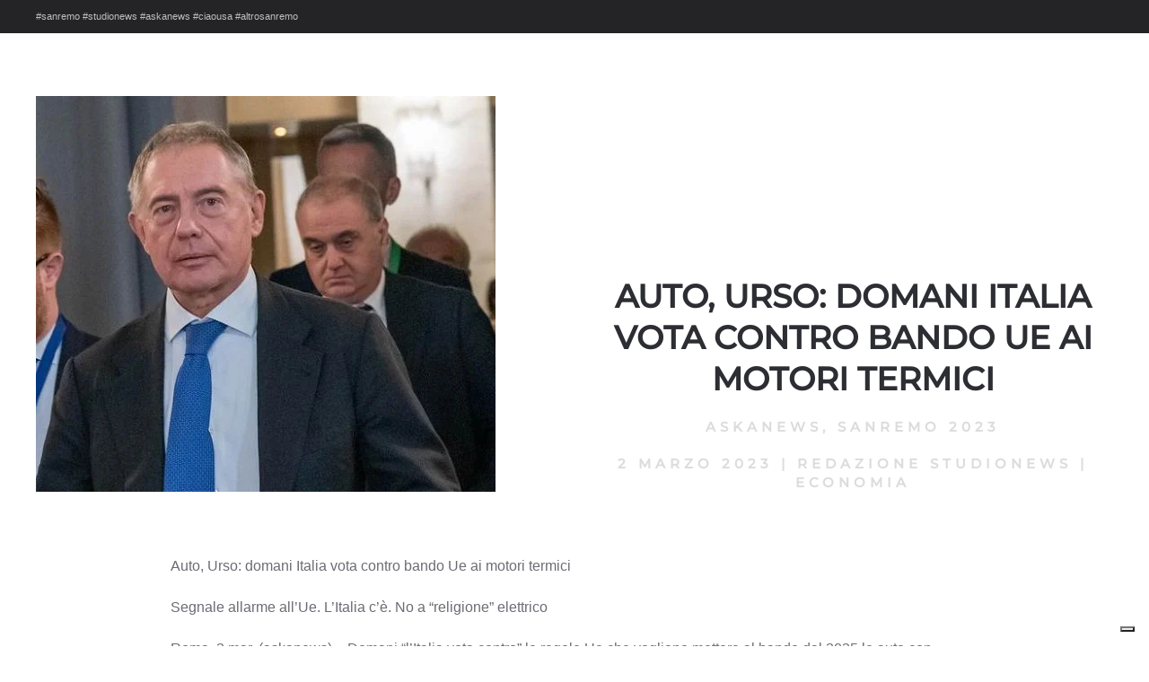

--- FILE ---
content_type: text/html; charset=UTF-8
request_url: https://studionews.tv/auto-urso-domani-italia-vota-contro-bando-ue-ai-motori-termici/
body_size: 9832
content:
<!DOCTYPE html>
<html lang="it-IT" prefix="og: https://ogp.me/ns#">
    <head>
        <meta charset="UTF-8">
        <meta name="viewport" content="width=device-width, initial-scale=1">
        <link rel="icon" href="/wp-content/uploads/2022/01/simbolo-social-trasparente.png" sizes="any">
                <link rel="apple-touch-icon" href="/wp-content/themes/yootheme/packages/theme-wordpress/assets/images/apple-touch-icon.png">
                
<!-- Ottimizzazione per i motori di ricerca di Rank Math - https://rankmath.com/ -->
<title>Auto, Urso: domani Italia vota contro bando Ue ai motori termici - StudioNews</title>
<meta name="description" content="Auto, Urso: domani Italia vota contro bando Ue ai"/>
<meta name="robots" content="follow, index, max-snippet:-1, max-video-preview:-1, max-image-preview:large"/>
<link rel="canonical" href="https://studionews.tv/auto-urso-domani-italia-vota-contro-bando-ue-ai-motori-termici/" />
<meta property="og:locale" content="it_IT" />
<meta property="og:type" content="article" />
<meta property="og:title" content="Auto, Urso: domani Italia vota contro bando Ue ai motori termici - StudioNews" />
<meta property="og:description" content="Auto, Urso: domani Italia vota contro bando Ue ai" />
<meta property="og:url" content="https://studionews.tv/auto-urso-domani-italia-vota-contro-bando-ue-ai-motori-termici/" />
<meta property="og:site_name" content="StudioNews" />
<meta property="article:tag" content="askanews" />
<meta property="article:tag" content="Sanremo 2023" />
<meta property="article:section" content="Economia" />
<meta property="og:image" content="https://studionews.tv/wp-content/uploads/2023/03/20230302_161606_C285151D.jpg" />
<meta property="og:image:secure_url" content="https://studionews.tv/wp-content/uploads/2023/03/20230302_161606_C285151D.jpg" />
<meta property="og:image:width" content="512" />
<meta property="og:image:height" content="441" />
<meta property="og:image:alt" content="Auto, Urso: domani Italia vota contro bando Ue ai motori termici" />
<meta property="og:image:type" content="image/jpeg" />
<meta name="twitter:card" content="summary_large_image" />
<meta name="twitter:title" content="Auto, Urso: domani Italia vota contro bando Ue ai motori termici - StudioNews" />
<meta name="twitter:description" content="Auto, Urso: domani Italia vota contro bando Ue ai" />
<meta name="twitter:image" content="https://studionews.tv/wp-content/uploads/2023/03/20230302_161606_C285151D.jpg" />
<meta name="twitter:label1" content="Scritto da" />
<meta name="twitter:data1" content="Redazione StudioNews" />
<meta name="twitter:label2" content="Tempo di lettura" />
<meta name="twitter:data2" content="1 minuto" />
<script type="application/ld+json" class="rank-math-schema-pro">{"@context":"https://schema.org","@graph":[{"@type":"BreadcrumbList","@id":"https://studionews.tv/auto-urso-domani-italia-vota-contro-bando-ue-ai-motori-termici/#breadcrumb","itemListElement":[{"@type":"ListItem","position":"1","item":{"@id":"https://studionews.tv","name":"Home"}},{"@type":"ListItem","position":"2","item":{"@id":"https://studionews.tv/category/prova-rss/economia/","name":"Economia"}},{"@type":"ListItem","position":"3","item":{"@id":"https://studionews.tv/auto-urso-domani-italia-vota-contro-bando-ue-ai-motori-termici/","name":"Auto, Urso: domani Italia vota contro bando Ue ai motori termici"}}]}]}</script>
<!-- /Rank Math WordPress SEO plugin -->

<link rel='dns-prefetch' href='//cdn.iubenda.com' />
<link rel="alternate" type="application/rss+xml" title="StudioNews &raquo; Feed" href="https://studionews.tv/feed/" />
<link rel="alternate" type="application/rss+xml" title="StudioNews &raquo; Feed dei commenti" href="https://studionews.tv/comments/feed/" />
<link rel="alternate" title="oEmbed (JSON)" type="application/json+oembed" href="https://studionews.tv/wp-json/oembed/1.0/embed?url=https%3A%2F%2Fstudionews.tv%2Fauto-urso-domani-italia-vota-contro-bando-ue-ai-motori-termici%2F" />
<link rel="alternate" title="oEmbed (XML)" type="text/xml+oembed" href="https://studionews.tv/wp-json/oembed/1.0/embed?url=https%3A%2F%2Fstudionews.tv%2Fauto-urso-domani-italia-vota-contro-bando-ue-ai-motori-termici%2F&#038;format=xml" />
<style id='wp-img-auto-sizes-contain-inline-css' type='text/css'>
img:is([sizes=auto i],[sizes^="auto," i]){contain-intrinsic-size:3000px 1500px}
/*# sourceURL=wp-img-auto-sizes-contain-inline-css */
</style>
<style id='wp-emoji-styles-inline-css' type='text/css'>

	img.wp-smiley, img.emoji {
		display: inline !important;
		border: none !important;
		box-shadow: none !important;
		height: 1em !important;
		width: 1em !important;
		margin: 0 0.07em !important;
		vertical-align: -0.1em !important;
		background: none !important;
		padding: 0 !important;
	}
/*# sourceURL=wp-emoji-styles-inline-css */
</style>
<style id='wp-block-library-inline-css' type='text/css'>
:root{--wp-block-synced-color:#7a00df;--wp-block-synced-color--rgb:122,0,223;--wp-bound-block-color:var(--wp-block-synced-color);--wp-editor-canvas-background:#ddd;--wp-admin-theme-color:#007cba;--wp-admin-theme-color--rgb:0,124,186;--wp-admin-theme-color-darker-10:#006ba1;--wp-admin-theme-color-darker-10--rgb:0,107,160.5;--wp-admin-theme-color-darker-20:#005a87;--wp-admin-theme-color-darker-20--rgb:0,90,135;--wp-admin-border-width-focus:2px}@media (min-resolution:192dpi){:root{--wp-admin-border-width-focus:1.5px}}.wp-element-button{cursor:pointer}:root .has-very-light-gray-background-color{background-color:#eee}:root .has-very-dark-gray-background-color{background-color:#313131}:root .has-very-light-gray-color{color:#eee}:root .has-very-dark-gray-color{color:#313131}:root .has-vivid-green-cyan-to-vivid-cyan-blue-gradient-background{background:linear-gradient(135deg,#00d084,#0693e3)}:root .has-purple-crush-gradient-background{background:linear-gradient(135deg,#34e2e4,#4721fb 50%,#ab1dfe)}:root .has-hazy-dawn-gradient-background{background:linear-gradient(135deg,#faaca8,#dad0ec)}:root .has-subdued-olive-gradient-background{background:linear-gradient(135deg,#fafae1,#67a671)}:root .has-atomic-cream-gradient-background{background:linear-gradient(135deg,#fdd79a,#004a59)}:root .has-nightshade-gradient-background{background:linear-gradient(135deg,#330968,#31cdcf)}:root .has-midnight-gradient-background{background:linear-gradient(135deg,#020381,#2874fc)}:root{--wp--preset--font-size--normal:16px;--wp--preset--font-size--huge:42px}.has-regular-font-size{font-size:1em}.has-larger-font-size{font-size:2.625em}.has-normal-font-size{font-size:var(--wp--preset--font-size--normal)}.has-huge-font-size{font-size:var(--wp--preset--font-size--huge)}.has-text-align-center{text-align:center}.has-text-align-left{text-align:left}.has-text-align-right{text-align:right}.has-fit-text{white-space:nowrap!important}#end-resizable-editor-section{display:none}.aligncenter{clear:both}.items-justified-left{justify-content:flex-start}.items-justified-center{justify-content:center}.items-justified-right{justify-content:flex-end}.items-justified-space-between{justify-content:space-between}.screen-reader-text{border:0;clip-path:inset(50%);height:1px;margin:-1px;overflow:hidden;padding:0;position:absolute;width:1px;word-wrap:normal!important}.screen-reader-text:focus{background-color:#ddd;clip-path:none;color:#444;display:block;font-size:1em;height:auto;left:5px;line-height:normal;padding:15px 23px 14px;text-decoration:none;top:5px;width:auto;z-index:100000}html :where(.has-border-color){border-style:solid}html :where([style*=border-top-color]){border-top-style:solid}html :where([style*=border-right-color]){border-right-style:solid}html :where([style*=border-bottom-color]){border-bottom-style:solid}html :where([style*=border-left-color]){border-left-style:solid}html :where([style*=border-width]){border-style:solid}html :where([style*=border-top-width]){border-top-style:solid}html :where([style*=border-right-width]){border-right-style:solid}html :where([style*=border-bottom-width]){border-bottom-style:solid}html :where([style*=border-left-width]){border-left-style:solid}html :where(img[class*=wp-image-]){height:auto;max-width:100%}:where(figure){margin:0 0 1em}html :where(.is-position-sticky){--wp-admin--admin-bar--position-offset:var(--wp-admin--admin-bar--height,0px)}@media screen and (max-width:600px){html :where(.is-position-sticky){--wp-admin--admin-bar--position-offset:0px}}

/*# sourceURL=wp-block-library-inline-css */
</style><style id='global-styles-inline-css' type='text/css'>
:root{--wp--preset--aspect-ratio--square: 1;--wp--preset--aspect-ratio--4-3: 4/3;--wp--preset--aspect-ratio--3-4: 3/4;--wp--preset--aspect-ratio--3-2: 3/2;--wp--preset--aspect-ratio--2-3: 2/3;--wp--preset--aspect-ratio--16-9: 16/9;--wp--preset--aspect-ratio--9-16: 9/16;--wp--preset--color--black: #000000;--wp--preset--color--cyan-bluish-gray: #abb8c3;--wp--preset--color--white: #ffffff;--wp--preset--color--pale-pink: #f78da7;--wp--preset--color--vivid-red: #cf2e2e;--wp--preset--color--luminous-vivid-orange: #ff6900;--wp--preset--color--luminous-vivid-amber: #fcb900;--wp--preset--color--light-green-cyan: #7bdcb5;--wp--preset--color--vivid-green-cyan: #00d084;--wp--preset--color--pale-cyan-blue: #8ed1fc;--wp--preset--color--vivid-cyan-blue: #0693e3;--wp--preset--color--vivid-purple: #9b51e0;--wp--preset--gradient--vivid-cyan-blue-to-vivid-purple: linear-gradient(135deg,rgb(6,147,227) 0%,rgb(155,81,224) 100%);--wp--preset--gradient--light-green-cyan-to-vivid-green-cyan: linear-gradient(135deg,rgb(122,220,180) 0%,rgb(0,208,130) 100%);--wp--preset--gradient--luminous-vivid-amber-to-luminous-vivid-orange: linear-gradient(135deg,rgb(252,185,0) 0%,rgb(255,105,0) 100%);--wp--preset--gradient--luminous-vivid-orange-to-vivid-red: linear-gradient(135deg,rgb(255,105,0) 0%,rgb(207,46,46) 100%);--wp--preset--gradient--very-light-gray-to-cyan-bluish-gray: linear-gradient(135deg,rgb(238,238,238) 0%,rgb(169,184,195) 100%);--wp--preset--gradient--cool-to-warm-spectrum: linear-gradient(135deg,rgb(74,234,220) 0%,rgb(151,120,209) 20%,rgb(207,42,186) 40%,rgb(238,44,130) 60%,rgb(251,105,98) 80%,rgb(254,248,76) 100%);--wp--preset--gradient--blush-light-purple: linear-gradient(135deg,rgb(255,206,236) 0%,rgb(152,150,240) 100%);--wp--preset--gradient--blush-bordeaux: linear-gradient(135deg,rgb(254,205,165) 0%,rgb(254,45,45) 50%,rgb(107,0,62) 100%);--wp--preset--gradient--luminous-dusk: linear-gradient(135deg,rgb(255,203,112) 0%,rgb(199,81,192) 50%,rgb(65,88,208) 100%);--wp--preset--gradient--pale-ocean: linear-gradient(135deg,rgb(255,245,203) 0%,rgb(182,227,212) 50%,rgb(51,167,181) 100%);--wp--preset--gradient--electric-grass: linear-gradient(135deg,rgb(202,248,128) 0%,rgb(113,206,126) 100%);--wp--preset--gradient--midnight: linear-gradient(135deg,rgb(2,3,129) 0%,rgb(40,116,252) 100%);--wp--preset--font-size--small: 13px;--wp--preset--font-size--medium: 20px;--wp--preset--font-size--large: 36px;--wp--preset--font-size--x-large: 42px;--wp--preset--spacing--20: 0.44rem;--wp--preset--spacing--30: 0.67rem;--wp--preset--spacing--40: 1rem;--wp--preset--spacing--50: 1.5rem;--wp--preset--spacing--60: 2.25rem;--wp--preset--spacing--70: 3.38rem;--wp--preset--spacing--80: 5.06rem;--wp--preset--shadow--natural: 6px 6px 9px rgba(0, 0, 0, 0.2);--wp--preset--shadow--deep: 12px 12px 50px rgba(0, 0, 0, 0.4);--wp--preset--shadow--sharp: 6px 6px 0px rgba(0, 0, 0, 0.2);--wp--preset--shadow--outlined: 6px 6px 0px -3px rgb(255, 255, 255), 6px 6px rgb(0, 0, 0);--wp--preset--shadow--crisp: 6px 6px 0px rgb(0, 0, 0);}:where(.is-layout-flex){gap: 0.5em;}:where(.is-layout-grid){gap: 0.5em;}body .is-layout-flex{display: flex;}.is-layout-flex{flex-wrap: wrap;align-items: center;}.is-layout-flex > :is(*, div){margin: 0;}body .is-layout-grid{display: grid;}.is-layout-grid > :is(*, div){margin: 0;}:where(.wp-block-columns.is-layout-flex){gap: 2em;}:where(.wp-block-columns.is-layout-grid){gap: 2em;}:where(.wp-block-post-template.is-layout-flex){gap: 1.25em;}:where(.wp-block-post-template.is-layout-grid){gap: 1.25em;}.has-black-color{color: var(--wp--preset--color--black) !important;}.has-cyan-bluish-gray-color{color: var(--wp--preset--color--cyan-bluish-gray) !important;}.has-white-color{color: var(--wp--preset--color--white) !important;}.has-pale-pink-color{color: var(--wp--preset--color--pale-pink) !important;}.has-vivid-red-color{color: var(--wp--preset--color--vivid-red) !important;}.has-luminous-vivid-orange-color{color: var(--wp--preset--color--luminous-vivid-orange) !important;}.has-luminous-vivid-amber-color{color: var(--wp--preset--color--luminous-vivid-amber) !important;}.has-light-green-cyan-color{color: var(--wp--preset--color--light-green-cyan) !important;}.has-vivid-green-cyan-color{color: var(--wp--preset--color--vivid-green-cyan) !important;}.has-pale-cyan-blue-color{color: var(--wp--preset--color--pale-cyan-blue) !important;}.has-vivid-cyan-blue-color{color: var(--wp--preset--color--vivid-cyan-blue) !important;}.has-vivid-purple-color{color: var(--wp--preset--color--vivid-purple) !important;}.has-black-background-color{background-color: var(--wp--preset--color--black) !important;}.has-cyan-bluish-gray-background-color{background-color: var(--wp--preset--color--cyan-bluish-gray) !important;}.has-white-background-color{background-color: var(--wp--preset--color--white) !important;}.has-pale-pink-background-color{background-color: var(--wp--preset--color--pale-pink) !important;}.has-vivid-red-background-color{background-color: var(--wp--preset--color--vivid-red) !important;}.has-luminous-vivid-orange-background-color{background-color: var(--wp--preset--color--luminous-vivid-orange) !important;}.has-luminous-vivid-amber-background-color{background-color: var(--wp--preset--color--luminous-vivid-amber) !important;}.has-light-green-cyan-background-color{background-color: var(--wp--preset--color--light-green-cyan) !important;}.has-vivid-green-cyan-background-color{background-color: var(--wp--preset--color--vivid-green-cyan) !important;}.has-pale-cyan-blue-background-color{background-color: var(--wp--preset--color--pale-cyan-blue) !important;}.has-vivid-cyan-blue-background-color{background-color: var(--wp--preset--color--vivid-cyan-blue) !important;}.has-vivid-purple-background-color{background-color: var(--wp--preset--color--vivid-purple) !important;}.has-black-border-color{border-color: var(--wp--preset--color--black) !important;}.has-cyan-bluish-gray-border-color{border-color: var(--wp--preset--color--cyan-bluish-gray) !important;}.has-white-border-color{border-color: var(--wp--preset--color--white) !important;}.has-pale-pink-border-color{border-color: var(--wp--preset--color--pale-pink) !important;}.has-vivid-red-border-color{border-color: var(--wp--preset--color--vivid-red) !important;}.has-luminous-vivid-orange-border-color{border-color: var(--wp--preset--color--luminous-vivid-orange) !important;}.has-luminous-vivid-amber-border-color{border-color: var(--wp--preset--color--luminous-vivid-amber) !important;}.has-light-green-cyan-border-color{border-color: var(--wp--preset--color--light-green-cyan) !important;}.has-vivid-green-cyan-border-color{border-color: var(--wp--preset--color--vivid-green-cyan) !important;}.has-pale-cyan-blue-border-color{border-color: var(--wp--preset--color--pale-cyan-blue) !important;}.has-vivid-cyan-blue-border-color{border-color: var(--wp--preset--color--vivid-cyan-blue) !important;}.has-vivid-purple-border-color{border-color: var(--wp--preset--color--vivid-purple) !important;}.has-vivid-cyan-blue-to-vivid-purple-gradient-background{background: var(--wp--preset--gradient--vivid-cyan-blue-to-vivid-purple) !important;}.has-light-green-cyan-to-vivid-green-cyan-gradient-background{background: var(--wp--preset--gradient--light-green-cyan-to-vivid-green-cyan) !important;}.has-luminous-vivid-amber-to-luminous-vivid-orange-gradient-background{background: var(--wp--preset--gradient--luminous-vivid-amber-to-luminous-vivid-orange) !important;}.has-luminous-vivid-orange-to-vivid-red-gradient-background{background: var(--wp--preset--gradient--luminous-vivid-orange-to-vivid-red) !important;}.has-very-light-gray-to-cyan-bluish-gray-gradient-background{background: var(--wp--preset--gradient--very-light-gray-to-cyan-bluish-gray) !important;}.has-cool-to-warm-spectrum-gradient-background{background: var(--wp--preset--gradient--cool-to-warm-spectrum) !important;}.has-blush-light-purple-gradient-background{background: var(--wp--preset--gradient--blush-light-purple) !important;}.has-blush-bordeaux-gradient-background{background: var(--wp--preset--gradient--blush-bordeaux) !important;}.has-luminous-dusk-gradient-background{background: var(--wp--preset--gradient--luminous-dusk) !important;}.has-pale-ocean-gradient-background{background: var(--wp--preset--gradient--pale-ocean) !important;}.has-electric-grass-gradient-background{background: var(--wp--preset--gradient--electric-grass) !important;}.has-midnight-gradient-background{background: var(--wp--preset--gradient--midnight) !important;}.has-small-font-size{font-size: var(--wp--preset--font-size--small) !important;}.has-medium-font-size{font-size: var(--wp--preset--font-size--medium) !important;}.has-large-font-size{font-size: var(--wp--preset--font-size--large) !important;}.has-x-large-font-size{font-size: var(--wp--preset--font-size--x-large) !important;}
/*# sourceURL=global-styles-inline-css */
</style>

<style id='classic-theme-styles-inline-css' type='text/css'>
/*! This file is auto-generated */
.wp-block-button__link{color:#fff;background-color:#32373c;border-radius:9999px;box-shadow:none;text-decoration:none;padding:calc(.667em + 2px) calc(1.333em + 2px);font-size:1.125em}.wp-block-file__button{background:#32373c;color:#fff;text-decoration:none}
/*# sourceURL=/wp-includes/css/classic-themes.min.css */
</style>
<link href="https://studionews.tv/wp-content/themes/yootheme/css/theme.1.css?ver=1748952002" rel="stylesheet">
<link href="https://studionews.tv/wp-content/themes/yootheme/css/theme.update.css?ver=4.5.4" rel="stylesheet">

<script  type="text/javascript" class=" _iub_cs_skip" type="text/javascript" id="iubenda-head-inline-scripts-0">
/* <![CDATA[ */
var _iub = _iub || [];
_iub.csConfiguration = {"siteId":2496630,"cookiePolicyId":56591309,"lang":"it","storage":{"useSiteId":true}};

//# sourceURL=iubenda-head-inline-scripts-0
/* ]]> */
</script>
<script  type="text/javascript" charset="UTF-8" async="" class=" _iub_cs_skip" type="text/javascript" src="//cdn.iubenda.com/cs/iubenda_cs.js?ver=3.12.3" id="iubenda-head-scripts-1-js"></script>
<link rel="https://api.w.org/" href="https://studionews.tv/wp-json/" /><link rel="alternate" title="JSON" type="application/json" href="https://studionews.tv/wp-json/wp/v2/posts/4583" /><link rel="EditURI" type="application/rsd+xml" title="RSD" href="https://studionews.tv/xmlrpc.php?rsd" />
<meta name="generator" content="WordPress 6.9" />
<link rel='shortlink' href='https://studionews.tv/?p=4583' />
<script type="text/javascript" id="google_gtagjs" src="https://www.googletagmanager.com/gtag/js?id=G-HBG16SDR17" async="async"></script>
<script type="text/javascript" id="google_gtagjs-inline">
/* <![CDATA[ */
window.dataLayer = window.dataLayer || [];function gtag(){dataLayer.push(arguments);}gtag('js', new Date());gtag('config', 'G-HBG16SDR17', {} );
/* ]]> */
</script>
<script src="https://studionews.tv/wp-content/themes/yootheme/packages/theme-analytics/app/analytics.min.js?ver=4.5.4" defer></script>
<script src="https://studionews.tv/wp-content/themes/yootheme/vendor/assets/uikit/dist/js/uikit.min.js?ver=4.5.4"></script>
<script src="https://studionews.tv/wp-content/themes/yootheme/vendor/assets/uikit/dist/js/uikit-icons-fuse.min.js?ver=4.5.4"></script>
<script src="https://studionews.tv/wp-content/themes/yootheme/js/theme.js?ver=4.5.4"></script>
<script>window.yootheme ||= {}; var $theme = yootheme.theme = {"google_analytics":"G-HBG16SDR17","google_analytics_anonymize":"","i18n":{"close":{"label":"Chiudi","0":"yootheme"},"totop":{"label":"Back to top","0":"yootheme"},"marker":{"label":"Open","0":"yootheme"},"navbarToggleIcon":{"label":"Apri menu","0":"yootheme"},"paginationPrevious":{"label":"Pagina precedente","0":"yootheme"},"paginationNext":{"label":"Pagina successiva","0":"yootheme"},"searchIcon":{"toggle":"Open Search","submit":"Submit Search"},"slider":{"next":"Next slide","previous":"Previous slide","slideX":"Slide %s","slideLabel":"%s of %s"},"slideshow":{"next":"Next slide","previous":"Previous slide","slideX":"Slide %s","slideLabel":"%s of %s"},"lightboxPanel":{"next":"Next slide","previous":"Previous slide","slideLabel":"%s of %s","close":"Close"}}};</script>
    </head>
    <body class="wp-singular post-template-default single single-post postid-4583 single-format-standard wp-theme-yootheme wp-child-theme-yootheme-studionews ">

        
        <div class="uk-hidden-visually uk-notification uk-notification-top-left uk-width-auto">
            <div class="uk-notification-message">
                <a href="#tm-main" class="uk-link-reset">Skip to main content</a>
            </div>
        </div>

        
        
        <div class="tm-page">

                        


<div class="tm-toolbar tm-toolbar-default uk-visible@m">
    <div class="uk-container uk-flex uk-flex-middle">

                <div>
            <div class="uk-grid-medium uk-child-width-auto uk-flex-middle" uk-grid="margin: uk-margin-small-top">

                                <div>
<div class="uk-panel widget widget_text" id="text-2">

    
    			<div class="uk-panel textwidget">#sanremo #studionews #askanews #ciaousa #altrosanremo</div>
		
</div>
</div>                
                
            </div>
        </div>
        
        
    </div>
</div>
            
            
            <main id="tm-main" >

                <!-- Builder #template-_2GQD10a -->
<div class="uk-section-default uk-section">
    
        
        
        
            
                
                    <div class="uk-grid-margin uk-container"><div class="uk-grid tm-grid-expand" uk-grid>
<div class="uk-width-1-2@m">
    
        
            
            
            
                
                    
<div class="uk-margin">
        <picture>
<source type="image/webp" srcset="/wp-content/themes/yootheme/cache/3e/20230302_161606_C285151D-3e6d6f6a.webp 512w" sizes="(min-width: 512px) 512px">
<img decoding="async" src="/wp-content/themes/yootheme/cache/7c/20230302_161606_C285151D-7c7d003d.jpeg" width="512" height="441" class="el-image" alt loading="lazy">
</picture>    
    
</div>
                
            
        
    
</div>
<div class="uk-grid-item-match uk-flex-bottom uk-width-1-2@m">
    
        
            
            
                        <div class="uk-panel uk-width-1-1">            
                
                    
<h2 class="uk-text-center">        Auto, Urso: domani Italia vota contro bando Ue ai motori termici    </h2><div class="uk-panel uk-text-meta uk-margin uk-text-center"><a href="https://studionews.tv/tag/askanews/" rel="tag">askanews</a>, <a href="https://studionews.tv/tag/sanremo-2023/" rel="tag">Sanremo 2023</a></div><div class="uk-panel uk-text-meta uk-margin uk-text-center"><time datetime="2023-03-02T16:05:53+00:00">2 Marzo 2023</time> | <a href="https://studionews.tv/author/redazione/">Redazione StudioNews</a> | <a href="https://studionews.tv/category/prova-rss/economia/" rel="tag">Economia</a></div>
                
                        </div>            
        
    
</div></div></div><div class="uk-margin-large uk-container uk-container-small"><div class="uk-grid tm-grid-expand uk-child-width-1-1">
<div class="uk-width-1-1">
    
        
            
            
            
                
                    <div class="uk-panel uk-margin-medium"><p>Auto, Urso: domani Italia vota contro bando Ue ai motori termici</p>
<p>Segnale allarme all&#8217;Ue. L&#8217;Italia c&#8217;è. No a &#8220;religione&#8221; elettrico</p>
<div readability="44">Roma, 2 mar. (askanews) – Domani “l’Italia vota contro” le regole Ue che vogliono mettere al bando dal 2035 le auto con propulsori termici (benzina o diesel). Lo fa “come segnale per quanto riguarda tutta l’attività che la Commissione europea farà nei prossimi” su una serie di dossier “che sono ancora aperti, non soltanto quelli inerenti l’automotive, ma anche quelli inerenti il packaging, piuttosto che l’ecotessile. Dossier nei quali noi chiediamo ragionevolezza”. Lo ha affermato il ministro di Imprese e Made n Italy, Adolfo Urso a margine del Consiglio competitività a Bruxelles.<br />Sull’auto, in particolare “non vediamo perché debba essere considerato soltanto l’elettrico: non è una religione – ha affermato Urso – è una tecnologia come le altre. E se altre tecnologie, per esempio pensiamo ai biocombustibili, possono permetterci di raggiungere lo stesso obiettivo non si vede perché non dobbiamo utilizzarle”.<br />“Noi siamo un governo pragmatico, che guarda innanzitutto gli interessi nazionali e la sostenibilità dei nostri sistemi sociali, che è conseguenza della sostenibiltà dei nostri sistemi produttivi. E vorremmo ch altrettanta consapevolezza ci fosse nelle istituzioni europee. L’Europa del futuro non può essere un museo a cielo aperto” ma deve essere “anche una società idustrialmente competitiva, per sostenere il benessere dei popoli europei. La decrescita – ha avvertito Urso – non è mai felice ed è il presupposto della decadenza. E noi non accettiamo la decadenza”.<br />“Attendiamo ovviamente la riflessione di altri paesi nella piena consapevolezza che per quanto ci riguarda il nostro è innanzitutto un segnale di allarme, una sveglia a tutte l’Europa a non dare nulla per scontato. E a capire che l’Italia c’è, è presente alle istituzioni Ue, come siamo stati oggi, in maniera qualificate e autorevole, perché riteniamo che le nostre posizioni, che questa battaglia non sia la battaglia del governo di Giorgia Meloni ma la battaglia del paese, dell’Italia e io credo anche dell’Europa”, ha aggiunto.<br />
</div></div>
<nav class="uk-text-center">
    <ul class="uk-pagination uk-margin-remove-bottom uk-flex-center" uk-margin>
    
        
                        <li class="uk-margin-auto-right">
            
                <a href="https://studionews.tv/gianni-morandi-andro-in-paradiso-con-fatti-mandare-dalla-mamma/"><span uk-pagination-previous></span> Precedenti</a>
            </li>

        
        
                        <li class="uk-margin-auto-left">
            
                <a href="https://studionews.tv/massimo-scaglia-nuovo-capo-della-filiale-italiana-di-syngenta/">Successivi <span uk-pagination-next></span></a>
            </li>

        
    
    </ul>
</nav>
<div class="uk-margin">
    
    
        
        
<a class="el-content uk-width-1-1 uk-button uk-button-primary uk-button-large" title="Torna alla Homepage" href="https://studionews.tv/">
    
        Torna alla Homepage    
    
</a>


        
    
    
</div>

                
            
        
    
</div></div></div>
                
            
        
    
</div>        
            </main>

            
                        <footer>
                <!-- Builder #footer -->
<div class="uk-section-default uk-section uk-padding-remove-top uk-padding-remove-bottom">
    
        
        
        
            
                
                    <div class="uk-margin-remove-vertical uk-container uk-container-large"><div class="uk-grid tm-grid-expand uk-grid-row-collapse uk-child-width-1-1">
<div class="uk-grid-item-match uk-width-1-1">
        <div class="uk-tile-secondary uk-tile  uk-tile-xsmall uk-flex uk-flex-middle">    
        
            
            
                        <div class="uk-panel uk-width-1-1">            
                
                    <div class="uk-panel uk-text-small uk-margin"><h4 style="text-align: center;">Studio News</h4>
<h6 style="text-align: center;">l'informazione corre lungo la rete</h6>
<p style="text-align: center;"><span><strong>Agenzia di Stampa Telematica</strong> - Direttore Responsabile:</span> <strong>Patrizia Barsotti<br />__________________________________________________________</strong></p>
<h6 style="text-align: center;"><b>licenze creative di StudioNews – Studio Media Communication srls</b><br />Sede Legale: Via Siria, 24 - 00179 - Roma (RM)<br /><b>P.IVA: 13361321006</b></h6>
<p style="text-align: center;">Iscrizione Tribunale: 4/2022 del Registro Stampa in data 18 Gennaio 2022</p></div>
<h6 class="uk-heading-divider uk-text-muted uk-margin-medium uk-margin-remove-bottom uk-text-center">        Media Partners    </h6>
<div class="uk-margin-remove-vertical uk-text-center@s uk-text-center" uk-scrollspy="target: [uk-scrollspy-class];">    <ul class="uk-child-width-auto uk-grid-large uk-flex-inline uk-flex-middle" uk-grid>
            <li class="el-item">
<a class="el-link uk-icon-link" href="https://askanews.it/" rel="noreferrer"><img src="/wp-content/uploads/2022/01/logo_askanews_bianco.svg" width="100" height="100" alt loading="lazy" uk-svg></a></li>
            <li class="el-item">
<a class="el-link uk-icon-link" rel="noreferrer"><img src="/wp-content/uploads/2023/02/casasanremo.svg" width="100" height="100" alt loading="lazy" uk-svg></a></li>
            <li class="el-item">
<a class="el-link uk-icon-link" href="https://altrostile.net/" rel="noreferrer"><img src="/wp-content/uploads/2023/02/altrostile.svg" width="100" height="100" alt loading="lazy" uk-svg></a></li>
    
    </ul></div>
                
                        </div>            
        
        </div>    
</div></div></div>
                
            
        
    
</div>
<div class="uk-section-default uk-section uk-section-small">
    
        
        
        
            
                                <div class="uk-container">                
                    <div class="uk-grid tm-grid-expand uk-margin-small uk-margin-remove-top uk-margin-remove-bottom" uk-grid>
<div class="uk-grid-item-match uk-flex-middle uk-width-1-2@s uk-width-1-5@m">
    
        
            
            
                        <div class="uk-panel uk-width-1-1">            
                
                    
<h6 class="uk-text-center">        Seguici sui social    </h6>
                
                        </div>            
        
    
</div>
<div class="uk-width-1-2@s uk-width-1-5@m">
    
        
            
            
            
                
                    
<div class="uk-margin uk-text-center" uk-scrollspy="target: [uk-scrollspy-class];">    <ul class="uk-child-width-auto uk-grid-small uk-flex-inline uk-flex-middle" uk-grid>
            <li class="el-item">
<a class="el-link uk-icon-button" href="https://vimeo.com/studionews" rel="noreferrer"><span uk-icon="icon: vimeo;"></span></a></li>
            <li class="el-item">
<a class="el-link uk-icon-button" href="https://www.youtube.com/channel/UC2kwwkSk0HwY6R__IbB_K1A" rel="noreferrer"><span uk-icon="icon: youtube;"></span></a></li>
            <li class="el-item">
<a class="el-link uk-icon-button" href="https://www.facebook.com/studionews.tv" rel="noreferrer"><span uk-icon="icon: facebook;"></span></a></li>
    
    </ul></div>
                
            
        
    
</div>
<div class="uk-width-1-3@s uk-width-1-5@m">
    
        
            
            
            
                
                    
                
            
        
    
</div>
<div class="uk-grid-item-match uk-flex-middle uk-width-1-3@s uk-width-1-5@m">
    
        
            
            
                        <div class="uk-panel uk-width-1-1">            
                
                    
<h6 class="uk-text-center">        Privacy e Cookie    </h6>
                
                        </div>            
        
    
</div>
<div class="uk-width-1-3@s uk-width-1-5@m">
    
        
            
            
            
                
                    
<div class="uk-margin uk-text-center" uk-scrollspy="target: [uk-scrollspy-class];">    <ul class="uk-child-width-auto uk-grid-small uk-flex-inline uk-flex-middle" uk-grid>
            <li class="el-item">
<a class="el-link uk-icon-button" href="https://www.iubenda.com/privacy-policy/56591309" rel="noreferrer"><span uk-icon="icon: fontawesome-solid--user-shield;"></span></a></li>
            <li class="el-item">
<a class="el-link uk-icon-button" href="https://www.iubenda.com/privacy-policy/56591309/cookie-policy" rel="noreferrer"><span uk-icon="icon: boxicons-solid--bxs-cookie;"></span></a></li>
    
    </ul></div>
                
            
        
    
</div></div>
                                </div>                
            
        
    
</div>
<div class="uk-section-secondary uk-section uk-section-xsmall">
    
        
        
        
            
                                <div class="uk-container">                
                    <div class="uk-grid tm-grid-expand uk-grid-row-small uk-margin-xlarge uk-margin-remove-bottom" uk-grid>
<div class="uk-width-1-4@m">
    
        
            
            
            
                
                    
<div class="uk-position-relative uk-margin uk-text-center@s uk-text-center" style="z-index: 1;">
        <img src="/wp-content/uploads/2022/01/LOGO_Studio_News-chiaro.svg" width="200" height="30" class="el-image" alt="StudioNews" loading="lazy">    
    
</div>
                
            
        
    
</div>
<div class="uk-grid-item-match uk-flex-middle uk-width-3-4@m">
    
        
            
            
                        <div class="uk-panel uk-width-1-1">            
                
                    <div class="uk-panel uk-text-small uk-text-muted uk-position-relative uk-margin uk-text-right@m uk-text-center" style="z-index: 1;"><p>© <script> document.currentScript.insertAdjacentHTML('afterend', '<time datetime="' + new Date().toJSON() + '">' + new Intl.DateTimeFormat(document.documentElement.lang, {year: 'numeric'}).format() + '</time>'); </script> <a href="http://studiomediacommunication.it/" target="_blank" rel="noopener">Studio Media Communication</a> - Tutti i diritti sono riservati - Media Partner: <a href="https://altrostile.net">AltroStile.NET</a><a class="uk-link-text" href="/%20https:/viavai.tv/" target="_blank" rel="noopener"></a></p></div>
                
                        </div>            
        
    
</div></div>
                                </div>                
            
        
    
</div>            </footer>
            
        </div>

        
        <script type="speculationrules">
{"prefetch":[{"source":"document","where":{"and":[{"href_matches":"/*"},{"not":{"href_matches":["/wp-*.php","/wp-admin/*","/wp-content/uploads/*","/wp-content/*","/wp-content/plugins/*","/wp-content/themes/yootheme-studionews/*","/wp-content/themes/yootheme/*","/*\\?(.+)"]}},{"not":{"selector_matches":"a[rel~=\"nofollow\"]"}},{"not":{"selector_matches":".no-prefetch, .no-prefetch a"}}]},"eagerness":"conservative"}]}
</script>
<script id="wp-emoji-settings" type="application/json">
{"baseUrl":"https://s.w.org/images/core/emoji/17.0.2/72x72/","ext":".png","svgUrl":"https://s.w.org/images/core/emoji/17.0.2/svg/","svgExt":".svg","source":{"concatemoji":"https://studionews.tv/wp-includes/js/wp-emoji-release.min.js?ver=6.9"}}
</script>
<script type="module">
/* <![CDATA[ */
/*! This file is auto-generated */
const a=JSON.parse(document.getElementById("wp-emoji-settings").textContent),o=(window._wpemojiSettings=a,"wpEmojiSettingsSupports"),s=["flag","emoji"];function i(e){try{var t={supportTests:e,timestamp:(new Date).valueOf()};sessionStorage.setItem(o,JSON.stringify(t))}catch(e){}}function c(e,t,n){e.clearRect(0,0,e.canvas.width,e.canvas.height),e.fillText(t,0,0);t=new Uint32Array(e.getImageData(0,0,e.canvas.width,e.canvas.height).data);e.clearRect(0,0,e.canvas.width,e.canvas.height),e.fillText(n,0,0);const a=new Uint32Array(e.getImageData(0,0,e.canvas.width,e.canvas.height).data);return t.every((e,t)=>e===a[t])}function p(e,t){e.clearRect(0,0,e.canvas.width,e.canvas.height),e.fillText(t,0,0);var n=e.getImageData(16,16,1,1);for(let e=0;e<n.data.length;e++)if(0!==n.data[e])return!1;return!0}function u(e,t,n,a){switch(t){case"flag":return n(e,"\ud83c\udff3\ufe0f\u200d\u26a7\ufe0f","\ud83c\udff3\ufe0f\u200b\u26a7\ufe0f")?!1:!n(e,"\ud83c\udde8\ud83c\uddf6","\ud83c\udde8\u200b\ud83c\uddf6")&&!n(e,"\ud83c\udff4\udb40\udc67\udb40\udc62\udb40\udc65\udb40\udc6e\udb40\udc67\udb40\udc7f","\ud83c\udff4\u200b\udb40\udc67\u200b\udb40\udc62\u200b\udb40\udc65\u200b\udb40\udc6e\u200b\udb40\udc67\u200b\udb40\udc7f");case"emoji":return!a(e,"\ud83e\u1fac8")}return!1}function f(e,t,n,a){let r;const o=(r="undefined"!=typeof WorkerGlobalScope&&self instanceof WorkerGlobalScope?new OffscreenCanvas(300,150):document.createElement("canvas")).getContext("2d",{willReadFrequently:!0}),s=(o.textBaseline="top",o.font="600 32px Arial",{});return e.forEach(e=>{s[e]=t(o,e,n,a)}),s}function r(e){var t=document.createElement("script");t.src=e,t.defer=!0,document.head.appendChild(t)}a.supports={everything:!0,everythingExceptFlag:!0},new Promise(t=>{let n=function(){try{var e=JSON.parse(sessionStorage.getItem(o));if("object"==typeof e&&"number"==typeof e.timestamp&&(new Date).valueOf()<e.timestamp+604800&&"object"==typeof e.supportTests)return e.supportTests}catch(e){}return null}();if(!n){if("undefined"!=typeof Worker&&"undefined"!=typeof OffscreenCanvas&&"undefined"!=typeof URL&&URL.createObjectURL&&"undefined"!=typeof Blob)try{var e="postMessage("+f.toString()+"("+[JSON.stringify(s),u.toString(),c.toString(),p.toString()].join(",")+"));",a=new Blob([e],{type:"text/javascript"});const r=new Worker(URL.createObjectURL(a),{name:"wpTestEmojiSupports"});return void(r.onmessage=e=>{i(n=e.data),r.terminate(),t(n)})}catch(e){}i(n=f(s,u,c,p))}t(n)}).then(e=>{for(const n in e)a.supports[n]=e[n],a.supports.everything=a.supports.everything&&a.supports[n],"flag"!==n&&(a.supports.everythingExceptFlag=a.supports.everythingExceptFlag&&a.supports[n]);var t;a.supports.everythingExceptFlag=a.supports.everythingExceptFlag&&!a.supports.flag,a.supports.everything||((t=a.source||{}).concatemoji?r(t.concatemoji):t.wpemoji&&t.twemoji&&(r(t.twemoji),r(t.wpemoji)))});
//# sourceURL=https://studionews.tv/wp-includes/js/wp-emoji-loader.min.js
/* ]]> */
</script>
    </body>
</html>
